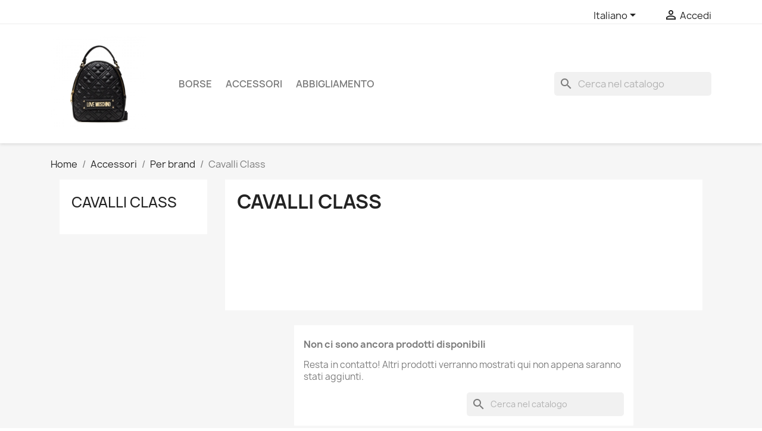

--- FILE ---
content_type: text/html; charset=utf-8
request_url: https://vogmoda.com/it/93-cavalli-class
body_size: 5287
content:
<!doctype html>
<html lang="it-IT">

  <head>
    
      
  <meta charset="utf-8">


  <meta http-equiv="x-ua-compatible" content="ie=edge">



  <title>Cavalli Class portafoglio</title>
  
    
  
  <meta name="description" content="Portafogli cavalli class. Milano via Pergolesi, 1">
  <meta name="keywords" content="">
        <link rel="canonical" href="https://vogmoda.com/it/93-cavalli-class">
    
          <link rel="alternate" href="https://vogmoda.com/en/93-cavalli-class" hreflang="en-us">
          <link rel="alternate" href="https://vogmoda.com/it/93-cavalli-class" hreflang="it-it">
      
  
  
    <script type="application/ld+json">
  {
    "@context": "https://schema.org",
    "@type": "Organization",
    "name" : "v",
    "url" : "https://vogmoda.com/it/",
          "logo": {
        "@type": "ImageObject",
        "url":"https://vogmoda.com/img/logo-1712848853.jpg"
      }
      }
</script>

<script type="application/ld+json">
  {
    "@context": "https://schema.org",
    "@type": "WebPage",
    "isPartOf": {
      "@type": "WebSite",
      "url":  "https://vogmoda.com/it/",
      "name": "v"
    },
    "name": "Cavalli Class portafoglio",
    "url":  "https://vogmoda.com/it/93-cavalli-class"
  }
</script>


  <script type="application/ld+json">
    {
      "@context": "https://schema.org",
      "@type": "BreadcrumbList",
      "itemListElement": [
                  {
            "@type": "ListItem",
            "position": 1,
            "name": "Home",
            "item": "https://vogmoda.com/it/"
          },                  {
            "@type": "ListItem",
            "position": 2,
            "name": "Accessori",
            "item": "https://vogmoda.com/it/78-accessori"
          },                  {
            "@type": "ListItem",
            "position": 3,
            "name": "Per brand",
            "item": "https://vogmoda.com/it/85-per-brand"
          },                  {
            "@type": "ListItem",
            "position": 4,
            "name": "Cavalli Class",
            "item": "https://vogmoda.com/it/93-cavalli-class"
          }              ]
    }
  </script>
  
  
  
  <script type="application/ld+json">
  {
    "@context": "https://schema.org",
    "@type": "ItemList",
    "itemListElement": [
        ]
  }
</script>

  
  
    
  

  
    <meta property="og:title" content="Cavalli Class portafoglio" />
    <meta property="og:description" content="Portafogli cavalli class. Milano via Pergolesi, 1" />
    <meta property="og:url" content="https://vogmoda.com/it/93-cavalli-class" />
    <meta property="og:site_name" content="v" />
    <meta property="og:type" content="website" />    



  <meta name="viewport" content="width=device-width, initial-scale=1">



  <link rel="icon" type="image/vnd.microsoft.icon" href="https://vogmoda.com/img/favicon.ico?1712848853">
  <link rel="shortcut icon" type="image/x-icon" href="https://vogmoda.com/img/favicon.ico?1712848853">



    <link rel="stylesheet" href="https://vogmoda.com/themes/classic/assets/cache/theme-b24cf0308.css" type="text/css" media="all">




  

  <script type="text/javascript">
        var blockwishlistController = "https:\/\/vogmoda.com\/it\/module\/blockwishlist\/action";
        var prestashop = {"cart":{"products":[],"totals":{"total":{"type":"total","label":"Totale","amount":0,"value":"0,00\u00a0\u20ac"},"total_including_tax":{"type":"total","label":"Totale (tasse incl.)","amount":0,"value":"0,00\u00a0\u20ac"},"total_excluding_tax":{"type":"total","label":"Totale (tasse escl.)","amount":0,"value":"0,00\u00a0\u20ac"}},"subtotals":{"products":{"type":"products","label":"Totale parziale","amount":0,"value":"0,00\u00a0\u20ac"},"discounts":null,"shipping":{"type":"shipping","label":"Spedizione","amount":0,"value":""},"tax":{"type":"tax","label":"Tasse","amount":0,"value":"0,00\u00a0\u20ac"}},"products_count":0,"summary_string":"0 articoli","vouchers":{"allowed":1,"added":[]},"discounts":[],"minimalPurchase":1,"minimalPurchaseRequired":"\u00c8 richiesto un acquisto minimo complessivo di 1,00\u00a0\u20ac (Iva esclusa) per convalidare il tuo ordine. il totale attuale \u00e8 0,00\u00a0\u20ac (Iva escl.)."},"currency":{"id":2,"name":"Euro","iso_code":"EUR","iso_code_num":"978","sign":"\u20ac"},"customer":{"lastname":null,"firstname":null,"email":null,"birthday":null,"newsletter":null,"newsletter_date_add":null,"optin":null,"website":null,"company":null,"siret":null,"ape":null,"is_logged":false,"gender":{"type":null,"name":null},"addresses":[]},"language":{"name":"Italiano (Italian)","iso_code":"it","locale":"it-IT","language_code":"it-it","is_rtl":"0","date_format_lite":"d\/m\/Y","date_format_full":"d\/m\/Y H:i:s","id":2},"page":{"title":"","canonical":"https:\/\/vogmoda.com\/it\/93-cavalli-class","meta":{"title":"Cavalli Class portafoglio","description":"Portafogli cavalli class. Milano via Pergolesi, 1","keywords":"","robots":"index"},"page_name":"category","body_classes":{"lang-it":true,"lang-rtl":false,"country-IT":true,"currency-EUR":true,"layout-left-column":true,"page-category":true,"tax-display-disabled":true,"category-id-93":true,"category-Cavalli Class":true,"category-id-parent-85":true,"category-depth-level-4":true},"admin_notifications":[]},"shop":{"name":"v","logo":"https:\/\/vogmoda.com\/img\/logo-1712848853.jpg","stores_icon":"https:\/\/vogmoda.com\/img\/logo_stores.png","favicon":"https:\/\/vogmoda.com\/img\/favicon.ico"},"urls":{"base_url":"https:\/\/vogmoda.com\/","current_url":"https:\/\/vogmoda.com\/it\/93-cavalli-class","shop_domain_url":"https:\/\/vogmoda.com","img_ps_url":"https:\/\/vogmoda.com\/img\/","img_cat_url":"https:\/\/vogmoda.com\/img\/c\/","img_lang_url":"https:\/\/vogmoda.com\/img\/l\/","img_prod_url":"https:\/\/vogmoda.com\/img\/p\/","img_manu_url":"https:\/\/vogmoda.com\/img\/m\/","img_sup_url":"https:\/\/vogmoda.com\/img\/su\/","img_ship_url":"https:\/\/vogmoda.com\/img\/s\/","img_store_url":"https:\/\/vogmoda.com\/img\/st\/","img_col_url":"https:\/\/vogmoda.com\/img\/co\/","img_url":"https:\/\/vogmoda.com\/themes\/classic\/assets\/img\/","css_url":"https:\/\/vogmoda.com\/themes\/classic\/assets\/css\/","js_url":"https:\/\/vogmoda.com\/themes\/classic\/assets\/js\/","pic_url":"https:\/\/vogmoda.com\/upload\/","pages":{"address":"https:\/\/vogmoda.com\/it\/indirizzo","addresses":"https:\/\/vogmoda.com\/it\/indirizzi","authentication":"https:\/\/vogmoda.com\/it\/login","cart":"https:\/\/vogmoda.com\/it\/carrello","category":"https:\/\/vogmoda.com\/it\/index.php?controller=category","cms":"https:\/\/vogmoda.com\/it\/index.php?controller=cms","contact":"https:\/\/vogmoda.com\/it\/contattaci","discount":"https:\/\/vogmoda.com\/it\/buoni-sconto","guest_tracking":"https:\/\/vogmoda.com\/it\/tracciatura-ospite","history":"https:\/\/vogmoda.com\/it\/cronologia-ordini","identity":"https:\/\/vogmoda.com\/it\/dati-personali","index":"https:\/\/vogmoda.com\/it\/","my_account":"https:\/\/vogmoda.com\/it\/account","order_confirmation":"https:\/\/vogmoda.com\/it\/conferma-ordine","order_detail":"https:\/\/vogmoda.com\/it\/index.php?controller=order-detail","order_follow":"https:\/\/vogmoda.com\/it\/segui-ordine","order":"https:\/\/vogmoda.com\/it\/ordine","order_return":"https:\/\/vogmoda.com\/it\/index.php?controller=order-return","order_slip":"https:\/\/vogmoda.com\/it\/buono-ordine","pagenotfound":"https:\/\/vogmoda.com\/it\/pagina-non-trovata","password":"https:\/\/vogmoda.com\/it\/recupero-password","pdf_invoice":"https:\/\/vogmoda.com\/it\/index.php?controller=pdf-invoice","pdf_order_return":"https:\/\/vogmoda.com\/it\/index.php?controller=pdf-order-return","pdf_order_slip":"https:\/\/vogmoda.com\/it\/index.php?controller=pdf-order-slip","prices_drop":"https:\/\/vogmoda.com\/it\/offerte","product":"https:\/\/vogmoda.com\/it\/index.php?controller=product","search":"https:\/\/vogmoda.com\/it\/ricerca","sitemap":"https:\/\/vogmoda.com\/it\/Mappa del sito","stores":"https:\/\/vogmoda.com\/it\/negozi","supplier":"https:\/\/vogmoda.com\/it\/fornitori","register":"https:\/\/vogmoda.com\/it\/login?create_account=1","order_login":"https:\/\/vogmoda.com\/it\/ordine?login=1"},"alternative_langs":{"en-us":"https:\/\/vogmoda.com\/en\/93-cavalli-class","it-it":"https:\/\/vogmoda.com\/it\/93-cavalli-class"},"theme_assets":"\/themes\/classic\/assets\/","actions":{"logout":"https:\/\/vogmoda.com\/it\/?mylogout="},"no_picture_image":{"bySize":{"small_default":{"url":"https:\/\/vogmoda.com\/img\/p\/it-default-small_default.jpg","width":98,"height":98},"cart_default":{"url":"https:\/\/vogmoda.com\/img\/p\/it-default-cart_default.jpg","width":125,"height":125},"home_default":{"url":"https:\/\/vogmoda.com\/img\/p\/it-default-home_default.jpg","width":250,"height":250},"medium_default":{"url":"https:\/\/vogmoda.com\/img\/p\/it-default-medium_default.jpg","width":452,"height":452},"large_default":{"url":"https:\/\/vogmoda.com\/img\/p\/it-default-large_default.jpg","width":800,"height":800}},"small":{"url":"https:\/\/vogmoda.com\/img\/p\/it-default-small_default.jpg","width":98,"height":98},"medium":{"url":"https:\/\/vogmoda.com\/img\/p\/it-default-home_default.jpg","width":250,"height":250},"large":{"url":"https:\/\/vogmoda.com\/img\/p\/it-default-large_default.jpg","width":800,"height":800},"legend":""}},"configuration":{"display_taxes_label":false,"display_prices_tax_incl":false,"is_catalog":true,"show_prices":true,"opt_in":{"partner":false},"quantity_discount":{"type":"price","label":"Prezzo unitario"},"voucher_enabled":1,"return_enabled":0},"field_required":[],"breadcrumb":{"links":[{"title":"Home","url":"https:\/\/vogmoda.com\/it\/"},{"title":"Accessori","url":"https:\/\/vogmoda.com\/it\/78-accessori"},{"title":"Per brand","url":"https:\/\/vogmoda.com\/it\/85-per-brand"},{"title":"Cavalli Class","url":"https:\/\/vogmoda.com\/it\/93-cavalli-class"}],"count":4},"link":{"protocol_link":"https:\/\/","protocol_content":"https:\/\/"},"time":1761951518,"static_token":"8a78d105087a02d312d199d8445b1218","token":"c1140ea6eb4b5e770cf5f6b3f0b0f47e","debug":false};
        var productsAlreadyTagged = [];
        var psemailsubscription_subscription = "https:\/\/vogmoda.com\/it\/module\/ps_emailsubscription\/subscription";
        var psr_icon_color = "#F19D76";
        var removeFromWishlistUrl = "https:\/\/vogmoda.com\/it\/module\/blockwishlist\/action?action=deleteProductFromWishlist";
        var wishlistAddProductToCartUrl = "https:\/\/vogmoda.com\/it\/module\/blockwishlist\/action?action=addProductToCart";
        var wishlistUrl = "https:\/\/vogmoda.com\/it\/module\/blockwishlist\/view";
      </script>



  


    
  </head>

  <body id="category" class="lang-it country-it currency-eur layout-left-column page-category tax-display-disabled category-id-93 category-cavalli-class category-id-parent-85 category-depth-level-4">

    
      
    

    <main>
      
              

      <header id="header">
        
          
  <div class="header-banner">
    
  </div>



  <nav class="header-nav">
    <div class="container">
      <div class="row">
        <div class="hidden-sm-down">
          <div class="col-md-5 col-xs-12">
            
          </div>
          <div class="col-md-7 right-nav">
              <div id="_desktop_language_selector">
  <div class="language-selector-wrapper">
    <span id="language-selector-label" class="hidden-md-up">Lingua:</span>
    <div class="language-selector dropdown js-dropdown">
      <button data-toggle="dropdown" class="hidden-sm-down btn-unstyle" aria-haspopup="true" aria-expanded="false" aria-label="Elenco a cascata lingue">
        <span class="expand-more">Italiano</span>
        <i class="material-icons expand-more">&#xE5C5;</i>
      </button>
      <ul class="dropdown-menu hidden-sm-down" aria-labelledby="language-selector-label">
                  <li >
            <a href="https://vogmoda.com/en/93-cavalli-class" class="dropdown-item" data-iso-code="en">English</a>
          </li>
                  <li  class="current" >
            <a href="https://vogmoda.com/it/93-cavalli-class" class="dropdown-item" data-iso-code="it">Italiano</a>
          </li>
              </ul>
      <select class="link hidden-md-up" aria-labelledby="language-selector-label">
                  <option value="https://vogmoda.com/en/93-cavalli-class" data-iso-code="en">
            English
          </option>
                  <option value="https://vogmoda.com/it/93-cavalli-class" selected="selected" data-iso-code="it">
            Italiano
          </option>
              </select>
    </div>
  </div>
</div>
<div id="_desktop_user_info">
  <div class="user-info">
          <a
        href="https://vogmoda.com/it/account"
        title="Accedi al tuo account cliente"
        rel="nofollow"
      >
        <i class="material-icons">&#xE7FF;</i>
        <span class="hidden-sm-down">Accedi</span>
      </a>
      </div>
</div>

          </div>
        </div>
        <div class="hidden-md-up text-sm-center mobile">
          <div class="float-xs-left" id="menu-icon">
            <i class="material-icons d-inline">&#xE5D2;</i>
          </div>
          <div class="float-xs-right" id="_mobile_cart"></div>
          <div class="float-xs-right" id="_mobile_user_info"></div>
          <div class="top-logo" id="_mobile_logo"></div>
          <div class="clearfix"></div>
        </div>
      </div>
    </div>
  </nav>



  <div class="header-top">
    <div class="container">
       <div class="row">
        <div class="col-md-2 hidden-sm-down" id="_desktop_logo">
                                    
  <a href="https://vogmoda.com/it/">
    <img
      class="logo img-fluid"
      src="https://vogmoda.com/img/logo-1712848853.jpg"
      alt="v"
      width="800"
      height="800">
  </a>

                              </div>
        <div class="header-top-right col-md-10 col-sm-12 position-static">
          

<div class="menu js-top-menu position-static hidden-sm-down" id="_desktop_top_menu">
    
          <ul class="top-menu" id="top-menu" data-depth="0">
                    <li class="category" id="category-57">
                          <a
                class="dropdown-item"
                href="https://vogmoda.com/it/57-borse" data-depth="0"
                              >
                                                                      <span class="float-xs-right hidden-md-up">
                    <span data-target="#top_sub_menu_65349" data-toggle="collapse" class="navbar-toggler collapse-icons">
                      <i class="material-icons add">&#xE313;</i>
                      <i class="material-icons remove">&#xE316;</i>
                    </span>
                  </span>
                                Borse
              </a>
                            <div  class="popover sub-menu js-sub-menu collapse" id="top_sub_menu_65349">
                
          <ul class="top-menu"  data-depth="1">
                    <li class="category" id="category-59">
                          <a
                class="dropdown-item dropdown-submenu"
                href="https://vogmoda.com/it/59-per-brand" data-depth="1"
                              >
                                                                      <span class="float-xs-right hidden-md-up">
                    <span data-target="#top_sub_menu_9982" data-toggle="collapse" class="navbar-toggler collapse-icons">
                      <i class="material-icons add">&#xE313;</i>
                      <i class="material-icons remove">&#xE316;</i>
                    </span>
                  </span>
                                Per brand
              </a>
                            <div  class="collapse" id="top_sub_menu_9982">
                
          <ul class="top-menu"  data-depth="2">
                    <li class="category" id="category-61">
                          <a
                class="dropdown-item"
                href="https://vogmoda.com/it/61-cavalli-class" data-depth="2"
                              >
                                Cavalli Class
              </a>
                          </li>
                    <li class="category" id="category-62">
                          <a
                class="dropdown-item"
                href="https://vogmoda.com/it/62-aigner" data-depth="2"
                              >
                                Aigner
              </a>
                          </li>
                    <li class="category" id="category-77">
                          <a
                class="dropdown-item"
                href="https://vogmoda.com/it/77-love-moschino" data-depth="2"
                              >
                                Love Moschino
              </a>
                          </li>
                    <li class="category" id="category-118">
                          <a
                class="dropdown-item"
                href="https://vogmoda.com/it/118-alviero-martini-1-classe" data-depth="2"
                              >
                                Alviero Martini 1° Classe
              </a>
                          </li>
                    <li class="category" id="category-123">
                          <a
                class="dropdown-item"
                href="https://vogmoda.com/it/123-emporio-armani" data-depth="2"
                              >
                                Emporio Armani
              </a>
                          </li>
                    <li class="category" id="category-136">
                          <a
                class="dropdown-item"
                href="https://vogmoda.com/it/136-patrizia-pepe" data-depth="2"
                              >
                                Patrizia Pepe
              </a>
                          </li>
              </ul>
    
              </div>
                          </li>
              </ul>
    
              </div>
                          </li>
                    <li class="category" id="category-78">
                          <a
                class="dropdown-item"
                href="https://vogmoda.com/it/78-accessori" data-depth="0"
                              >
                                                                      <span class="float-xs-right hidden-md-up">
                    <span data-target="#top_sub_menu_28512" data-toggle="collapse" class="navbar-toggler collapse-icons">
                      <i class="material-icons add">&#xE313;</i>
                      <i class="material-icons remove">&#xE316;</i>
                    </span>
                  </span>
                                Accessori
              </a>
                            <div  class="popover sub-menu js-sub-menu collapse" id="top_sub_menu_28512">
                
          <ul class="top-menu"  data-depth="1">
                    <li class="category" id="category-84">
                          <a
                class="dropdown-item dropdown-submenu"
                href="https://vogmoda.com/it/84-per-categoria" data-depth="1"
                              >
                                                                      <span class="float-xs-right hidden-md-up">
                    <span data-target="#top_sub_menu_63825" data-toggle="collapse" class="navbar-toggler collapse-icons">
                      <i class="material-icons add">&#xE313;</i>
                      <i class="material-icons remove">&#xE316;</i>
                    </span>
                  </span>
                                Per categoria
              </a>
                            <div  class="collapse" id="top_sub_menu_63825">
                
          <ul class="top-menu"  data-depth="2">
                    <li class="category" id="category-86">
                          <a
                class="dropdown-item"
                href="https://vogmoda.com/it/86-portafogli" data-depth="2"
                              >
                                Portafogli
              </a>
                          </li>
                    <li class="category" id="category-87">
                          <a
                class="dropdown-item"
                href="https://vogmoda.com/it/87-ombrelli-moschino" data-depth="2"
                              >
                                Ombrelli
              </a>
                          </li>
                    <li class="category" id="category-88">
                          <a
                class="dropdown-item"
                href="https://vogmoda.com/it/88-orologi" data-depth="2"
                              >
                                Orologi
              </a>
                          </li>
                    <li class="category" id="category-102">
                          <a
                class="dropdown-item"
                href="https://vogmoda.com/it/102-sciarpe-e-foulard-moschino" data-depth="2"
                              >
                                Sciarpe e Foulard
              </a>
                          </li>
              </ul>
    
              </div>
                          </li>
                    <li class="category" id="category-85">
                          <a
                class="dropdown-item dropdown-submenu"
                href="https://vogmoda.com/it/85-per-brand" data-depth="1"
                              >
                                                                      <span class="float-xs-right hidden-md-up">
                    <span data-target="#top_sub_menu_51252" data-toggle="collapse" class="navbar-toggler collapse-icons">
                      <i class="material-icons add">&#xE313;</i>
                      <i class="material-icons remove">&#xE316;</i>
                    </span>
                  </span>
                                Per brand
              </a>
                            <div  class="collapse" id="top_sub_menu_51252">
                
          <ul class="top-menu"  data-depth="2">
                    <li class="category" id="category-90">
                          <a
                class="dropdown-item"
                href="https://vogmoda.com/it/90-moschino" data-depth="2"
                              >
                                Moschino
              </a>
                          </li>
                    <li class="category" id="category-91">
                          <a
                class="dropdown-item"
                href="https://vogmoda.com/it/91-love-moschino" data-depth="2"
                              >
                                Love Moschino
              </a>
                          </li>
                    <li class="category" id="category-92">
                          <a
                class="dropdown-item"
                href="https://vogmoda.com/it/92-aigner" data-depth="2"
                              >
                                Aigner
              </a>
                          </li>
                    <li class="category current " id="category-93">
                          <a
                class="dropdown-item"
                href="https://vogmoda.com/it/93-cavalli-class" data-depth="2"
                              >
                                Cavalli Class
              </a>
                          </li>
                    <li class="category" id="category-119">
                          <a
                class="dropdown-item"
                href="https://vogmoda.com/it/119-alviero-martini-1-classe" data-depth="2"
                              >
                                Alviero Martini 1° Classe
              </a>
                          </li>
                    <li class="category" id="category-132">
                          <a
                class="dropdown-item"
                href="https://vogmoda.com/it/132-emporio-armani-" data-depth="2"
                              >
                                Emporio Armani
              </a>
                          </li>
                    <li class="category" id="category-137">
                          <a
                class="dropdown-item"
                href="https://vogmoda.com/it/137-patrizia-pepe" data-depth="2"
                              >
                                Patrizia Pepe
              </a>
                          </li>
              </ul>
    
              </div>
                          </li>
              </ul>
    
              </div>
                          </li>
                    <li class="category" id="category-83">
                          <a
                class="dropdown-item"
                href="https://vogmoda.com/it/83-abbigliamento" data-depth="0"
                              >
                                                                      <span class="float-xs-right hidden-md-up">
                    <span data-target="#top_sub_menu_32082" data-toggle="collapse" class="navbar-toggler collapse-icons">
                      <i class="material-icons add">&#xE313;</i>
                      <i class="material-icons remove">&#xE316;</i>
                    </span>
                  </span>
                                Abbigliamento
              </a>
                            <div  class="popover sub-menu js-sub-menu collapse" id="top_sub_menu_32082">
                
          <ul class="top-menu"  data-depth="1">
                    <li class="category" id="category-94">
                          <a
                class="dropdown-item dropdown-submenu"
                href="https://vogmoda.com/it/94-per-categoria" data-depth="1"
                              >
                                                                      <span class="float-xs-right hidden-md-up">
                    <span data-target="#top_sub_menu_63283" data-toggle="collapse" class="navbar-toggler collapse-icons">
                      <i class="material-icons add">&#xE313;</i>
                      <i class="material-icons remove">&#xE316;</i>
                    </span>
                  </span>
                                Per categoria
              </a>
                            <div  class="collapse" id="top_sub_menu_63283">
                
          <ul class="top-menu"  data-depth="2">
                    <li class="category" id="category-96">
                          <a
                class="dropdown-item"
                href="https://vogmoda.com/it/96-maglie" data-depth="2"
                              >
                                Maglie
              </a>
                          </li>
                    <li class="category" id="category-99">
                          <a
                class="dropdown-item"
                href="https://vogmoda.com/it/99-costumi-da-bagno" data-depth="2"
                              >
                                Costumi da Bagno
              </a>
                          </li>
                    <li class="category" id="category-108">
                          <a
                class="dropdown-item"
                href="https://vogmoda.com/it/108-t-shirt" data-depth="2"
                              >
                                T-shirt
              </a>
                          </li>
              </ul>
    
              </div>
                          </li>
                    <li class="category" id="category-95">
                          <a
                class="dropdown-item dropdown-submenu"
                href="https://vogmoda.com/it/95-per-brand" data-depth="1"
                              >
                                                                      <span class="float-xs-right hidden-md-up">
                    <span data-target="#top_sub_menu_22709" data-toggle="collapse" class="navbar-toggler collapse-icons">
                      <i class="material-icons add">&#xE313;</i>
                      <i class="material-icons remove">&#xE316;</i>
                    </span>
                  </span>
                                Per brand
              </a>
                            <div  class="collapse" id="top_sub_menu_22709">
                
          <ul class="top-menu"  data-depth="2">
                    <li class="category" id="category-101">
                          <a
                class="dropdown-item"
                href="https://vogmoda.com/it/101-moschino" data-depth="2"
                              >
                                Moschino
              </a>
                          </li>
              </ul>
    
              </div>
                          </li>
              </ul>
    
              </div>
                          </li>
              </ul>
    
    <div class="clearfix"></div>
</div>
<div id="search_widget" class="search-widgets" data-search-controller-url="//vogmoda.com/it/ricerca">
  <form method="get" action="//vogmoda.com/it/ricerca">
    <input type="hidden" name="controller" value="search">
    <i class="material-icons search" aria-hidden="true">search</i>
    <input type="text" name="s" value="" placeholder="Cerca nel catalogo" aria-label="Cerca">
    <i class="material-icons clear" aria-hidden="true">clear</i>
  </form>
</div>

        </div>
      </div>
      <div id="mobile_top_menu_wrapper" class="row hidden-md-up" style="display:none;">
        <div class="js-top-menu mobile" id="_mobile_top_menu"></div>
        <div class="js-top-menu-bottom">
          <div id="_mobile_currency_selector"></div>
          <div id="_mobile_language_selector"></div>
          <div id="_mobile_contact_link"></div>
        </div>
      </div>
    </div>
  </div>
  

        
      </header>

      <section id="wrapper">
        
          
<aside id="notifications">
  <div class="container">
    
    
    
      </div>
</aside>
        

        
        <div class="container">
          
            <nav data-depth="4" class="breadcrumb hidden-sm-down">
  <ol>
    
              
          <li>
                          <a href="https://vogmoda.com/it/"><span>Home</span></a>
                      </li>
        
              
          <li>
                          <a href="https://vogmoda.com/it/78-accessori"><span>Accessori</span></a>
                      </li>
        
              
          <li>
                          <a href="https://vogmoda.com/it/85-per-brand"><span>Per brand</span></a>
                      </li>
        
              
          <li>
                          <span>Cavalli Class</span>
                      </li>
        
          
  </ol>
</nav>
          

          
            <div id="left-column" class="col-xs-12 col-sm-4 col-md-3">
                              

<div class="block-categories">
  <ul class="category-top-menu">
    <li><a class="text-uppercase h6" href="https://vogmoda.com/it/93-cavalli-class">Cavalli Class</a></li>
    <li>
  </li>
  </ul>
</div>
<div id="search_filters_wrapper" class="hidden-sm-down">
  <div id="search_filter_controls" class="hidden-md-up">
      <span id="_mobile_search_filters_clear_all"></span>
      <button class="btn btn-secondary ok">
        <i class="material-icons rtl-no-flip">&#xE876;</i>
        OK
      </button>
  </div>
  
</div>

                          </div>
          

          
  <div id="content-wrapper" class="js-content-wrapper left-column col-xs-12 col-sm-8 col-md-9">
    
    
  <section id="main">

    
    <div id="js-product-list-header">
            <div class="block-category card card-block">
            <h1 class="h1">Cavalli Class</h1>
            <div class="block-category-inner">
                                            </div>
        </div>
    </div>


    
          
    
    

    <section id="products">
              <div id="js-product-list-top"></div>

        <div id="js-product-list">
          
          <section id="content" class="page-content page-not-found">
  
    
                          <h4>Non ci sono ancora prodotti disponibili</h4>
            <p>Resta in contatto! Altri prodotti verranno mostrati qui non appena saranno stati aggiunti.</p>
          
          

    
      <div id="search_widget" class="search-widgets" data-search-controller-url="//vogmoda.com/it/ricerca">
  <form method="get" action="//vogmoda.com/it/ricerca">
    <input type="hidden" name="controller" value="search">
    <i class="material-icons search" aria-hidden="true">search</i>
    <input type="text" name="s" value="" placeholder="Cerca nel catalogo" aria-label="Cerca">
    <i class="material-icons clear" aria-hidden="true">clear</i>
  </form>
</div>

    

    
      
    
  
</section>
        </div>

        <div id="js-product-list-bottom"></div>
          </section>

    

  </section>

    
  </div>


          
        </div>
        
      </section>

      <footer id="footer" class="js-footer">
        
          <div class="container">
  <div class="row">
    
      
    
  </div>
</div>
<div class="footer-container">
  <div class="container">
    <div class="row">
      
        
      
    </div>
    <div class="row">
      
        
      
    </div>
    <div class="row">
      <div class="col-md-12">
        <p class="text-sm-center">
          
            <a href="https://www.prestashop.com" target="_blank" rel="noopener noreferrer nofollow">
              © 2025 - negozio online creato con PrestaShop™
            </a>
          
        </p>
      </div>
    </div>
  </div>
</div>
        
      </footer>

    </main>

    
        <script type="text/javascript" src="https://vogmoda.com/themes/classic/assets/cache/bottom-278807307.js" ></script>


    

    
      
    
  </body>

</html>